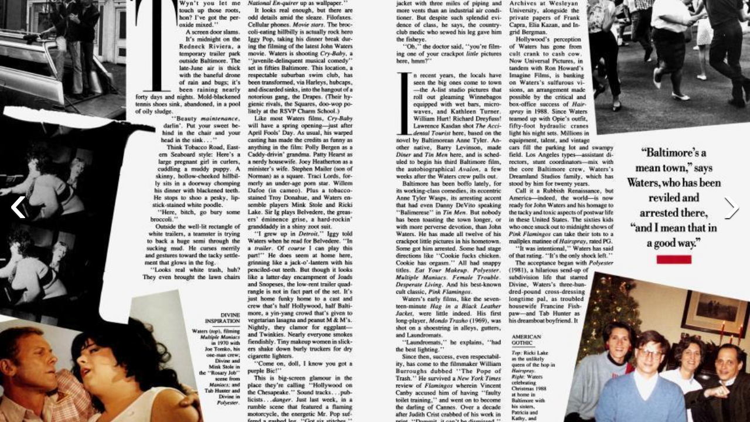

--- FILE ---
content_type: text/html; charset=utf-8
request_url: https://maoyan.dianping.com/asgard/celebrity/11296/stages?_v_=yes&idx=0
body_size: 8343
content:
<!DOCTYPE html>
<html class=" " lang="zh">
<head>
  <meta charset="UTF-8">
  <meta name="viewport" content="width=device-width, height=device-height, initial-scale=1, maximum-scale=1, user-scalable=no, viewport-fit=cover">
  <meta http-equiv="X-UA-Compatible" content="ie=edge">
  <meta name="baidu-site-verification" content="lxgZbG0NVn" />
  <meta name="lx:category" content="movie">
  <meta name="lx:autopv" content="off"/>
  
  <meta name="share:wechat:message:title" content="影院票房_电影购票_评分_选座_经典影视推荐-猫眼电影" />
  <meta name="share:wechat:message:desc" content="猫眼电影是国内观众喜爱的观影平台，为您提供了在线购票服务。同时，猫眼电影还为您提供电影预告片、票房查询、电影排行榜、影视资讯等信息。" />
  <meta name="share:wechat:message:icon" content="https://p0.meituan.net/movie/7d8c28eb414694df80a83c72d07c9e3633980.png" />
  <meta name="share:wechat:timeline:title" content="影院票房_电影购票_评分_选座_经典影视推荐-猫眼电影" />
  <meta name="share:wechat:timeline:icon" content="https://p0.meituan.net/movie/7d8c28eb414694df80a83c72d07c9e3633980.png" />
  <link rel="dns-prefetch" href="//p0.meituan.net"/>
  <link rel="dns-prefetch" href="//s0.pipi.cn"/>
  <link rel="dns-prefetch" href="//www.dpfile.com"/>
  <link rel="dns-prefetch" href="//lx.meituan.net"/>
  <link rel="dns-prefetch" href="//lx1.meituan.net"/>
  <link rel="dns-prefetch" href="//plx.meituan.com"/>
  
  <title>影院票房_电影购票_评分_选座_经典影视推荐-猫眼电影</title>
  <meta name="description" content="猫眼电影是国内观众喜爱的观影平台，为您提供了在线购票服务。同时，猫眼电影还为您提供电影预告片、票房查询、电影排行榜、影视资讯等信息。"/>
  <meta name="keywords" content="电影,电影购票,电影选座,影院选票,影院购票,电影评分,猫眼电影"/>
  
  
  <link rel="stylesheet" href="//s0.pipi.cn/festatic/asgard/resources/pages/commonPages/vendors-7ccaf0e5.css">
  
  <link rel="stylesheet" href="//s0.pipi.cn/festatic/asgard/resources/pages/commonPages/stages-bce8ccdd.css">
  
  
  
  <script>
    try {
      // i版内嵌到快应用中，ua会携带maoyan关键字，会导致appnm上报错误，所以需要把ua的关键字去掉
      if (window.navigator && window.navigator.userAgent && window.navigator.userAgent.indexOf('com.maoyan.movie.quickapp')) {
        let ua = window.navigator.userAgent;
        Object.defineProperty(window.navigator, 'userAgent', {
          value: ua.replace(/\.maoyan/, ''),
          writable: false,
        });
      }
    } catch (err) {}
  </script>
  <script>
    "use strict";!function(){var e=0<arguments.length&&void 0!==arguments[0]?arguments[0]:"_Owl_",a=window;a[e]||(a[e]={isRunning:!1,isReady:!1,preTasks:[],dataSet:[],pageData:[],disableMutaObserver:!1,observer:null,use:function(e,t){this.isReady&&a.Owl&&a.Owl[e](t),this.preTasks.push({api:e,data:[t]})},add:function(e){this.dataSet.push(e)},run:function(){var t=this;if(!this.isRunning){this.isRunning=!0;var e=a.onerror;a.onerror=function(){this.isReady||this.add({type:"jsError",data:arguments}),e&&e.apply(a,arguments)}.bind(this),(a.addEventListener||a.attachEvent)("error",function(e){t.isReady||t.add({type:"resError",data:[e]})},!0);var i=window.MutationObserver||window.WebKitMutationObserver||window.MozMutationObserver,r=window.performance||window.WebKitPerformance;if(i&&r){var n=-1,s=window.navigator.userAgent;if(-1<s.indexOf("compatible")&&-1<s.indexOf("MSIE")?(new RegExp("MSIE (\\d+\\.\\d+);").test(s),n=parseFloat(RegExp.$1)):-1<s.indexOf("Trident")&&-1<s.indexOf("rv:11.0")&&(n=11),-1!==n&&n<=11)return void(this.disableMutaObserver=!0);try{this.observer=new i(function(e){t.pageData.push({mutations:e,startTime:r.now()})}),this.observer.observe(document,{childList:!0,subtree:!0})}catch(e){console.log("mutationObserver err")}}else this.disableMutaObserver=!0}}},a[e].run())}();
  </script>
  <!-- 微博sdk -->
  
  

  <!-- 跳转小程序需要1.6以上版本 -->
  

  

  
  <script>
    // 灵犀埋点种子代码开始
    !(function (win, doc, ns) {
        var cacheFunName = '_MeiTuanALogObject';
        win[cacheFunName] = ns;
        if (!win[ns]) {
            var _LX = function () {
                _LX.q.push(arguments);
                return _LX;
            };
            _LX.q = _LX.q || [];
            _LX.l = +new Date();
            win[ns] = _LX;
        }
    })(window, document, 'AnalyticsBase');
    //种子代码结束
  </script>
  <!-- 百度资源平台自动推送js代码 [e0bacf12e04a7bd88ddbd9c74ef2b533 -> niuran] -->
  <script>
    var _hmt = _hmt || [];
    (function () {
      var hm = document.createElement("script");
      hm.src = "https://hm.baidu.com/hm.js?e0bacf12e04a7bd88ddbd9c74ef2b533";
      var s = document.getElementsByTagName("script")[0];
      s.parentNode.insertBefore(hm, s);
    })();
  </script>
  <!-- Google tag (gtag.js) [G-WN80P4PSY7 -> niuran] -->
  <script async src="https://www.googletagmanager.com/gtag/js?id=G-WN80P4PSY7"></script>
  <script>
    window.dataLayer = window.dataLayer || [];
    function gtag() { dataLayer.push(arguments); }
    gtag('js', new Date());
    gtag('config', 'G-WN80P4PSY7');
  </script>
</head>
<body>
  <div id="app" class="page-stage" ><section class="image-gallery"><div class="image-gallery-content"><a class="image-gallery-left-nav"></a><a class="image-gallery-right-nav"></a><div style="height:100%"><div class="image-gallery-slides"><div class="image-gallery-slide center"><img class="img noneBg" src="https://p0.pipi.cn/basicdata/25bfd62fbe1f2a7a35be2a5bdf1545f80c7a3.jpg?imageView2/2/w/1500/q/80"/></div><div class="image-gallery-slide right"><img class="img noneBg" src="https://p0.pipi.cn/basicdata/25bfd62fbe1f2a7a35300b3d731b248c8cfd8.jpg?imageView2/2/w/1500/q/80"/></div><div class="image-gallery-slide left"><img class="img noneBg" src="https://p0.pipi.cn/basicdata/25bfd69211ec69e5bc339eda975349454d3ec.jpg?imageView2/2/w/1500/q/80"/></div></div></div></div></section></div>
  <script>
    var AppData = {"stages":[{"approve":0,"id":3319773,"olink":"https://p0.pipi.cn/basicdata/25bfd62fbe1f2a7a35be2a5bdf1545f80c7a3.jpg?imageMogr2/thumbnail/2500x2500%3E","tlink":"https://p0.pipi.cn/basicdata/25bfd62fbe1f2a7a35be2a5bdf1545f8af96a.jpg?imageMogr2/thumbnail/100x100%3E","type":0},{"approve":0,"id":3319738,"olink":"https://p0.pipi.cn/basicdata/25bfd62fbe1f2a7a35300b3d731b248c8cfd8.jpg?imageMogr2/thumbnail/2500x2500%3E","tlink":"https://p0.pipi.cn/basicdata/25bfd62fbe1f2a7a35300b3d731b248c2d08e.jpg?imageMogr2/thumbnail/100x100%3E","type":0},{"approve":0,"id":1973773,"olink":"https://p0.pipi.cn/basicdata/25bfd62fbe1b12c9fd0e13e9ede3a15630095.jpg?imageMogr2/thumbnail/2500x2500%3E","tlink":"https://p0.pipi.cn/basicdata/25bfd62fbe1b12c9fd0e13e9ede3a156c85de.jpg?imageMogr2/thumbnail/100x100%3E","type":0},{"approve":0,"id":1973768,"olink":"https://p0.pipi.cn/basicdata/25bfd62fbe1b12281e50c814bb1d8e69c19be.jpg?imageMogr2/thumbnail/2500x2500%3E","tlink":"https://p0.pipi.cn/basicdata/25bfd62fbe1b12281ee19b14bb1d8e698a8ba.jpg?imageMogr2/thumbnail/100x100%3E","type":0},{"approve":0,"id":1973496,"olink":"https://p0.pipi.cn/basicdata/25bfd62fbe1b1239dd7a35956713c73483334.jpg?imageMogr2/thumbnail/2500x2500%3E","tlink":"https://p0.pipi.cn/basicdata/25bfd62fbe1b1239dd7a35956713c7346b942.jpg?imageMogr2/thumbnail/100x100%3E","type":0},{"approve":0,"id":1973435,"olink":"https://p0.pipi.cn/basicdata/25bfd62fbe1b1239dd87a9732e08d97af5043.jpg?imageMogr2/thumbnail/2500x2500%3E","tlink":"https://p0.pipi.cn/basicdata/25bfd62fbe1b1239dd87a9732e08d97a8fe76.jpg?imageMogr2/thumbnail/100x100%3E","type":0},{"approve":0,"id":181782,"olink":"https://p0.pipi.cn/basicdata/25bfd69211ec69e5bc339e815cc40e0b09a85.jpg?imageMogr2/thumbnail/2500x2500%3E","tlink":"https://p0.pipi.cn/basicdata/25bfd69211ec69e5bc339e815cc40e0b09a85.jpg?imageMogr2/thumbnail/100x100%3E","type":5},{"approve":0,"id":181781,"olink":"https://p0.pipi.cn/basicdata/25bfd69211ec69e5bc339eda975349454d3ec.jpg?imageMogr2/thumbnail/2500x2500%3E","tlink":"https://p0.pipi.cn/basicdata/25bfd69211ec69e5bc339eda975349454d3ec.jpg?imageMogr2/thumbnail/100x100%3E","type":5}],"photoIdx":"0","$config":{"host":{"assets":"","api":"http://maoyanapi.vip.sankuai.com","usercenter":"http://usercenter-inf-in.sankuai.com","ecollection":"http://maoyanapi.vip.sankuai.com","imaoyanlogin":"https://passport.maoyan.com","pc":"https://maoyan.com","live":"https://activity-movie.sankuai.com/api","maoyanopen":"http://maoyanopen.vip.sankuai.com","questionnaire":"http://ad-admin.movie.vip.sankuai.com","longvideo":"https://vod-movie.sankuai.com","apimobile":"http://apimobile.vip.sankuai.com","luckdraw":"http://maoyanapi.vip.sankuai.com/media/activity","privilege":"http://maoyanapi.vip.sankuai.com","goods":"http://maoyanapi.vip.sankuai.com","vodactivity":"http://purchase.movie.vip.sankuai.com","vodcomment":"http://maoyanapi.vip.sankuai.com/mmdb/comment","vodViCom":"https://vod-movie.sankuai.com","bankLogin":"https://passport.maoyan.com","swan":"http://maoyantouch.vip.sankuai.com/swan/api","locate":"https://mars.sankuai.com","rock":"http://rock.movie.vip.sankuai.com","ticketstub":"https://api.maoyan.com/media/activity","booking":"http://maoyanapi.vip.sankuai.com/api","usercenterapi":"https://usercenter-inf.maoyan.com","mall":"http://maoyanapi.vip.sankuai.com","usertask":"http://api.maoyan.com","zoneapi":"https://api.maoyan.com/mmdb","hotsecondapi":"https://show.maoyan.com","celebrity":"https://api.maoyan.com/media/activity"},"urlPrefix":"/asgard"},"$browser":{"ua":"Mozilla/5.0 (Macintosh; Intel Mac OS X 10_15_7) AppleWebKit/537.36 (KHTML, like Gecko) Chrome/131.0.0.0 Safari/537.36; ClaudeBot/1.0; +claudebot@anthropic.com)","name":"chrome","version":"131.0.0","vender":"apple","platform":"macos","platformVersion":"10.15.7","core":{"name":"chrome","version":131},"type":"normal"},"browser":{"ua":"Mozilla/5.0 (Macintosh; Intel Mac OS X 10_15_7) AppleWebKit/537.36 (KHTML, like Gecko) Chrome/131.0.0.0 Safari/537.36; ClaudeBot/1.0; +claudebot@anthropic.com)","name":"chrome","version":"131.0.0","vender":"apple","platform":"macos","platformVersion":"10.15.7","core":{"name":"chrome","version":131},"type":"normal"},"$channel":{"from":null,"channelId":4,"channelName":"canary","channelIdMap":{"maoyan":1,"canary":4,"mmweb":70001,"qqwallet":70002,"moviepro":40004,"meituan":3,"imeituan":30001,"dianping":60002,"dpmmweb":60003,"dpmweb":60004,"dpqqwallet":60008,"gewara":80001,"conch":4,"wxapp":70001,"toutiaosmart":120001,"baidusmart":110001,"inservice":110002,"huawei":150002,"hsbc":1000147,"abchina":1000136,"ICBC":1000096,"nbbank":1000198,"xianbank":1000209,"BOC":1000254,"gzcb":1000206,"pingan":1000261,"unionpay":1000173,"hwfastapp":1000207,"rongshu":1000288,"qqsmart":70005,"bankofbeijing":1000371,"vivofastapp":150003,"xhssmart":230001,"wbsmart":220001,"xhsmoviesmart":230002,"gansu":1000413,"kuaishousmart":200001,"honorfastapp":150004,"ccb_life":1000421,"cmcc":1000423,"dyshowsmart":120005,"ceb_life":1000430,"shangqitong":1000197,"hunan_psbc":1000447,"douyinsmart":120003,"shenzhen_icbc":1000457,"hwatomicapp":1000500,"fesco":1000495,"ningbo_government":1000513,"huaweibrowser":4,"zhongzhi_guanaitong":1000496,"jiangxi_huipu":1000518,"icbc_app":1000521,"yangshipin":1000527,"bilibilishowsmart":1000533},"channelNameMap":{"1":"maoyan","3":"meituan","4":"huaweibrowser","30001":"imeituan","40004":"moviepro","60002":"dianping","60003":"dpmmweb","60004":"dpmweb","60008":"dpqqwallet","70001":"wxapp","70002":"qqwallet","70005":"qqsmart","80001":"gewara","110001":"baidusmart","110002":"inservice","120001":"toutiaosmart","120003":"douyinsmart","120005":"dyshowsmart","150002":"huawei","150003":"vivofastapp","150004":"honorfastapp","200001":"kuaishousmart","220001":"wbsmart","230001":"xhssmart","230002":"xhsmoviesmart","1000096":"ICBC","1000136":"abchina","1000147":"hsbc","1000173":"unionpay","1000197":"shangqitong","1000198":"nbbank","1000206":"gzcb","1000207":"hwfastapp","1000209":"xianbank","1000254":"BOC","1000261":"pingan","1000288":"rongshu","1000371":"bankofbeijing","1000413":"gansu","1000421":"ccb_life","1000423":"cmcc","1000430":"ceb_life","1000447":"hunan_psbc","1000457":"shenzhen_icbc","1000495":"fesco","1000496":"zhongzhi_guanaitong","1000500":"hwatomicapp","1000513":"ningbo_government","1000518":"jiangxi_huipu","1000521":"icbc_app","1000527":"yangshipin","1000533":"bilibilishowsmart"},"userType":{"meituan":1,"dianping":2}},"channel":{"from":null,"channelId":4,"channelName":"canary","channelIdMap":{"maoyan":1,"canary":4,"mmweb":70001,"qqwallet":70002,"moviepro":40004,"meituan":3,"imeituan":30001,"dianping":60002,"dpmmweb":60003,"dpmweb":60004,"dpqqwallet":60008,"gewara":80001,"conch":4,"wxapp":70001,"toutiaosmart":120001,"baidusmart":110001,"inservice":110002,"huawei":150002,"hsbc":1000147,"abchina":1000136,"ICBC":1000096,"nbbank":1000198,"xianbank":1000209,"BOC":1000254,"gzcb":1000206,"pingan":1000261,"unionpay":1000173,"hwfastapp":1000207,"rongshu":1000288,"qqsmart":70005,"bankofbeijing":1000371,"vivofastapp":150003,"xhssmart":230001,"wbsmart":220001,"xhsmoviesmart":230002,"gansu":1000413,"kuaishousmart":200001,"honorfastapp":150004,"ccb_life":1000421,"cmcc":1000423,"dyshowsmart":120005,"ceb_life":1000430,"shangqitong":1000197,"hunan_psbc":1000447,"douyinsmart":120003,"shenzhen_icbc":1000457,"hwatomicapp":1000500,"fesco":1000495,"ningbo_government":1000513,"huaweibrowser":4,"zhongzhi_guanaitong":1000496,"jiangxi_huipu":1000518,"icbc_app":1000521,"yangshipin":1000527,"bilibilishowsmart":1000533},"channelNameMap":{"1":"maoyan","3":"meituan","4":"huaweibrowser","30001":"imeituan","40004":"moviepro","60002":"dianping","60003":"dpmmweb","60004":"dpmweb","60008":"dpqqwallet","70001":"wxapp","70002":"qqwallet","70005":"qqsmart","80001":"gewara","110001":"baidusmart","110002":"inservice","120001":"toutiaosmart","120003":"douyinsmart","120005":"dyshowsmart","150002":"huawei","150003":"vivofastapp","150004":"honorfastapp","200001":"kuaishousmart","220001":"wbsmart","230001":"xhssmart","230002":"xhsmoviesmart","1000096":"ICBC","1000136":"abchina","1000147":"hsbc","1000173":"unionpay","1000197":"shangqitong","1000198":"nbbank","1000206":"gzcb","1000207":"hwfastapp","1000209":"xianbank","1000254":"BOC","1000261":"pingan","1000288":"rongshu","1000371":"bankofbeijing","1000413":"gansu","1000421":"ccb_life","1000423":"cmcc","1000430":"ceb_life","1000447":"hunan_psbc","1000457":"shenzhen_icbc","1000495":"fesco","1000496":"zhongzhi_guanaitong","1000500":"hwatomicapp","1000513":"ningbo_government","1000518":"jiangxi_huipu","1000521":"icbc_app","1000527":"yangshipin","1000533":"bilibilishowsmart"},"userType":{"meituan":1,"dianping":2}},"$channelId":4,"$channelName":"canary","noShareInfo":true,"$host":{"assets":"//s0.pipi.cn/festatic/asgard/resources","domains":{"m":"m.maoyan.com","i":"i.maoyan.com"},"host":"maoyan.dianping.com"},"$env":"production","$params":{"id":"11296"},"rsSubChannel":"","$appnm":"maoyan_i","$back":"/","$featuresSwitch":{"$showAppLink":true,"$showWantBtn":true,"$showComment":true,"$showPreviewMovieBtn":true,"$recessiveLink":true,"$downloadLink":true,"$showDiscount":true,"$showCoupon":true,"$showGoods":true,"$showPointCard":false,"$showSportAndShow":false,"$showNewsHotComment":true,"$showLogout":false,"$hideNavbar":false,"$showMovieDetailHeader":true,"$preventScoreClick":false,"$showStagesHeader":false,"$showLicenseLink":false},"$locate":{"id":1,"name":"北京"},"$uuid":""};
  </script>

  
    
    <script src="//s0.pipi.cn/festatic/asgard/resources/dll/dll_common-4cbe3d11.js"></script>
    
    <script src="//s0.pipi.cn/festatic/asgard/resources/dll/dll_vendor-4cbe3d11.js"></script>
    
  

  <script crossorigin="anonymous" src="//www.dpfile.com/app/owl/static/owl_1.9.3.js"></script>
  <script>
    Owl.start({
      project: "com.sankuai.asgard",
      pageUrl: location.href && location.href.split('?')[0].replace(/\/\d+/g, '/:id'),
      resource: {},
      page:{ fstPerfAnalysis:true,logSlowView:true ,sensoryIndex:true},
      devMode: false,
    });
    window._KNB_IGNORE_WECHAT = true;
  </script>

  
    <!-- canUseMtH5guard：是否允许接入美团H5guard；guardDomains：需要开启H5guard的域名列表；yodaEnv：yoda滑块环境标识 -->
    <script src="https://msp.meituan.net/h5guard/H5guard.js"></script>
    <script>
      if (window.H5guard) {
        function parseUrl() {
          let params = {}
          const query = location.search && location.search.replace("?", '');
          const queryArr = query && query.split("&") || [];
          for (let i = 0; i < queryArr.length; i++) {
            let curParma = queryArr[i].split("=");
            params[curParma[0]] = curParma[1];
          }
          return params;
        }
  
        const pathParmas = parseUrl();

        H5guard.init({
          xhrHook: true, //与domains配合使用，开启状态才行
          fetchHook: true,//与domains配合使用，开启状态才行
          domains: [], //该域名下的请求会在header中携带mtgsig，注意跨域配置
          openId: pathParmas.openid || '', //如果当前为wx小程序环境中的h5，传入openId，有助于描述设备画像
          forceKNBSign : false, // 如果打开此开关，那么只有在KNB环境下才会加签，并且只会添加native验签，非KNB环境不会加签
          geo: false, //如果当前页面有位置权限，则打开开关，H5guard会去收集地理位置信息，如果为false,地理位置默认为“”空字符串
          yodaEnv: 'pro'
        });
      }
    </script>
   

  

  

  <!--百度小程序 -->
  

  <!--qq小程序 -->
  

  <!--头条小程序 -->
  

  <!--小红书小程序 -->
  

  <!-- 宁波银行 -->
  

  <!-- 中国银行 -->
  

  <!-- 广州银行 -->
  

   

  <!-- 农业银行 -->
  

  <!-- I版添加信息指纹 -->
  <script>var Rohr_Opt = {'geo': false}; </script>
  <script>
    function parseUrl() {
      let params = {}
      const query = location.search && location.search.replace("?", '');
      const queryArr = query && query.split("&") || [];
      for (let i = 0; i < queryArr.length; i++) {
        let curParma = queryArr[i].split("=");
        params[curParma[0]] = curParma[1];
      }
      return params;
    }
    function setValue(obj = {}, path, value) {
      const a = path.split('.');
      let o = obj;
      for (let i = 0; i < a.length - 1; i++) {
        const n = a[i];
        if (n in o) {
          o = o[n];
        } else {
          o[n] = {};
          o = o[n];
        }
      }
      o[a[a.length - 1]] = value;
    };
    //为了统一处理业务页面上手动上报的各种灵犀埋点
    window.Analytics = (type, obj) => {
      if (type === 'tag') {
        AnalyticsBase('tag', obj)
      }
      if (type === 'event') {
        //上报灵犀
        const pathParmas = parseUrl();
        const { AppData } = window;
        if (AppData.$channel && AppData.$channel.channelId === 70001) {
          obj.val_lab = obj.val_lab || {};
          setValue(obj.val_lab, 'custom.openId', pathParmas.openid);
        }
        // 非prod环境增加环境标识
        if (AppData.$env !== 'production') {
          obj.val_lab = obj.val_lab || {};
          setValue(obj.val_lab, 'custom.env', 'test');
        }
        AnalyticsBase('event', obj);
      }
    }

    // 初始化灵犀sdk
    function lxSDK() {
      const { AppData } = window;
      const { openPlatform } = AppData;
      const browser = AppData.$browser || AppData.browser || {};
      const appnm = AppData.$appnm || 'maoyan_i';
      // 设置应用名称，设置appnm将成为页面默认的appnm，建议每个页面都设置
      AnalyticsBase('config', 'appnm', appnm);
      AnalyticsBase('config','alwaysSendReferrer', true);

      // 设置应用上报通道名称与uid
      let uid = AppData.user && AppData.user.id;
      if (AppData.channelName === 'dianping') {
        uid = AppData.user && AppData.user.dpid;
      }
      if (uid) {
        AnalyticsBase('set', 'uid', uid);
      }
      let os = window.navigator.userAgent.match(/Macintosh|iPod|iPhone|iPad|Android|Windows Phone|Windows/i);
      os = (os && os[0]) || 'other';
      AnalyticsBase('set', 'os', os);

      // 设置开放平台渠道标识
      if (openPlatform) {
        AnalyticsBase('get', 'utm', (utm) => {
          utm = utm || {};
          utm.utm_campaign = 'openPlatform=' + encodeURIComponent(String(openPlatform.merCode||'').replace(/</g, '\\\\u003c'));
          if (openPlatform.merCodeSub) {
            utm.utm_campaign += "-" + encodeURIComponent(String(openPlatform.merCodeSub).replace(/</g, '\\\\u003c'))
          }
          AnalyticsBase('set', 'utm', utm);
        });
      }
      const pathParmas = parseUrl();
      AppData.valObj = AppData.valObj || {};
      setValue(AppData.valObj, 'custom.__browser__', browser.name);
      if (AppData.$channel && AppData.$channel.channelId === 70001) {
        setValue(AppData.valObj, 'custom.openId', pathParmas.openid);
        // 上报小程序场景(scene)值
        setValue(AppData.valObj, 'custom.scene', AppData.$channel.scene);
      }
      if (AppData.$env !== 'production') {
        setValue(AppData.valObj, 'custom.env', 'test');
      }

      // 发送pv，其中"page_id"为页面名称，你应该为你的每一个页面起一个唯一的名称
      AnalyticsBase('send', 'pv', { cid: AppData.cid, val: AppData.valObj });
      window.sendClickLog = (event, bid, lab) => {
        if (!bid) {
          const e = event || window.event;
          const target = e.target || e.srcElement;
          bid = getAttrNode(target, 'data-bid');
          lab = getAttrNodeObj(target, 'data-lab');
          tagLab = getAttrNodeObj(target, 'data-tag-lab');
        }
        setValue(lab, 'custom.__browser__', browser.name);
        if (AppData.$channel && AppData.$channel.channelId === 70001) {
          setValue(lab, 'custom.openId', pathParmas.openid);
        }
        if(tagLab) {
          window.Analytics('tag', tagLab);
        }
        if (bid) {
          Analytics('event', {
            nm : 'mge',
            val_bid: bid,
            val_lab: lab,
            val_cid: AppData.cid,
            event_type: 'click'
          });
        }
      };

      addHandler(window, 'click', (event) => {
        sendClickLog(event);
      });

      window.sendView = function () {
        Array.prototype.filter.call(document.getElementsByTagName('*'), (el) => {
          return !!el.getAttribute('data-view-bid') && !el.getAttribute('data-view-sended');
        }).filter((el) => {
          const rect = el.getBoundingClientRect();
          return (
            !(rect.width === 0 && rect.height === 0) && rect.top >= 0 && rect.left >= 0 &&
            rect.bottom <= (window.innerHeight || document.documentElement.clientHeight) &&
            rect.right <= (window.innerWidth || document.documentElement.clientWidth)
          );
        }).forEach((el) => {
          el.setAttribute('data-view-sended', 1);
          const bid = el.getAttribute('data-view-bid');
          const lab = valFrom(el.getAttribute('data-view-lab') || getAttrNodeObj(el, 'data-lab'));
          if (AppData.$channel && AppData.$channel.channelId === 70001) {
            setValue(lab, 'custom.openId', pathParmas.openid);
          }
          Analytics('event', {
            nm : 'mge',
            val_bid: bid,
            val_lab: lab,
            val_cid: AppData.cid,
            event_type: 'view'
          });
        });
      };
      addHandler(window, 'scroll', debounce(window.sendView, 200));
      // 单独为需要横向滚动的view上报绑定scroll事件
      const viewScrollXContainers = document.getElementsByClassName('view-scroll-x-container');
      for (let i = 0; i < viewScrollXContainers.length; i++) {
        addHandler(viewScrollXContainers[i], 'scroll', debounce(window.sendView, 200));
      }
      setTimeout(window.sendView, 300);

      // 实现向父元素的遍历有特定属性名的属性值
      function getAttrNode(node, attrName) {
        let attrValue = node.getAttribute(attrName);
        while (!attrValue && node !== document.body && !!node.parentNode && node.parentNode !== document) {
          node = node.parentNode;
          attrValue = node.getAttribute(attrName);
        }
        return attrValue || null;
      }
      // 实现向父元素的遍历有特定属性名的属性值对象
      function getAttrNodeObj(node, attrName) {
        const attrObj = {};
        let attrValue = node.getAttribute(attrName);
        while (node !== document.body && !!node.parentNode && node.parentNode !== document) {
          if (attrValue) {
            const obj = valFrom(attrValue);
            Object.keys(obj).forEach((key) => {
              attrObj[key] = obj[key];
            });
          }
          node = node.parentNode;
          attrValue = node.getAttribute(attrName);
        }
        return attrObj;
      }
      function valFrom(v) {
        if (typeof v === 'string' && v[0] === '{') {
          v = new Function('return (' + v + ')')(); // string to object
        }
        return v || {};
      }
      function debounce(func, wait) {
        let timeout;
        return () => {
          const context = this;
          const args = arguments;
          const later = () => {
            timeout = null;
            func.apply(context, args);
          };
          clearTimeout(timeout);
          timeout = setTimeout(later, wait);
        };
      }
      function addHandler(element, type, handler) {
        if (element.addEventListener) { // DOM2级事件处理
          element.addEventListener(type, handler, false);
        } else if (element.attachEvent) { // IE事件处理
          element.attachEvent('on'+ type, handler);
        } else { // DOM0级事件处理
          element['on'+type] = handler;
        }
      }
    }

    if (AppData.cid) {
      lxSDK();
    }

  </script>

  
  
  <script src="//s0.pipi.cn/festatic/asgard/resources/pages/commonPages/vendors-2b307e0c.chunk.js"></script>
  
  <script src="//s0.pipi.cn/festatic/asgard/resources/pages/commonPages/stages-b18b8fda.js"></script>
  
  

  

  
    <script crossorigin="anonymous" src="//obj.pipi.cn/festatic/common/media/1661236970778-yao-0.0.10.js"></script>
    <script>
      Yao.start({
        project: 'asgard',
        page: {
          sample: 1,
        },
        devMode: false,
      });
    </script>
  

  
  <script src="//lx.meituan.net/lx.js" type="text/javascript" charset="utf-8" async></script>
</body>
</html>